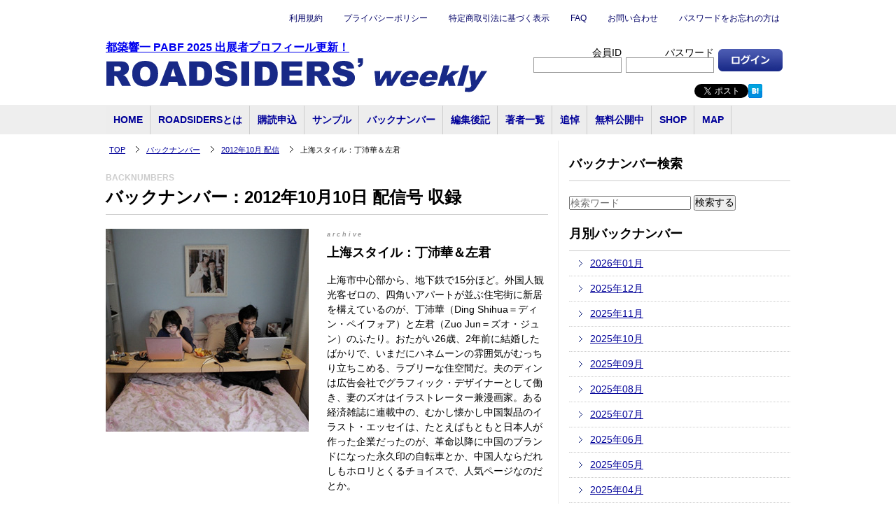

--- FILE ---
content_type: text/html; charset=UTF-8
request_url: https://roadsiders.com/backnumbers/article.php?a_id=131
body_size: 47189
content:
<!DOCTYPE HTML>
<html xmlns="http://www.w3.org/1999/xhtml" xml:lang="ja" lang="ja" dir="ltr" xmlns:og="http://ogp.me/ns#" xmlns:fb="http://www.facebook.com/2008/fbml">

<head>

<meta http-equiv="Content-Type" content="text/html; charset=UTF-8">
<meta name="viewport" content="width=device-width, initial-scale=1.0, maximum-scale=1, user-scalable=0" />
<meta name="format-detection" content="telephone=no">

<!-- OGP -->
<meta property="og:title" content="上海スタイル：丁沛華＆左君 | ROADSIDERS'weekly" /> 
<meta property="og:type" content="website" /> 
<meta property="og:url" content="https://roadsiders.com/backnumbers/article.php?a_id=131" /> 
<meta property="og:image" content="https://roadsiders.com/backnumbers/images/ogp131.jpg" /> 
<meta property="og:site_name" content="ROADSIDERS'weekly" id="siteName" /> 
<meta property="og:description" content="上海市中心部から、地下鉄で15分ほど。外国人観光客ゼロの、四角いアパートが並ぶ住宅街に新居を構えているのが、丁沛華（Ding
Shihua＝ディン・ペイフォア）と左君（Zuo
Jun＝ズオ・ジュン）のふたり。おたがい26歳、2年前に結婚したばかりで、いまだにハネムーンの雰囲気がむっちり立ちこめる、ラブリーな住空間だ。夫のディンは広告会社でグラフィック・デザイナーとして働き、妻のズオはイラストレーター兼漫画家。ある経済雑誌に連載中の、むかし懐かし中国製品のイラスト・エッセイは、たとえばもともと日本人が作った企業だったのが、革命以降に中国のブランドになった永久印の自転車とか、中国人ならだれしもホロリとくるチョイスで、人気ページなのだとか。" /> 
<meta property="og:locale" content="ja_JP" />
<meta property="fb:app_id" content="315780985113688" />
<meta name="twitter:card" content="summary_large_image" />
<meta name="twitter:site" content="@kengai_editor">
<!-- /OGP -->

<meta name="keywords" content="" />
<meta name="discription" content="" />

<title>上海スタイル：丁沛華＆左君 | バックナンバー | ROADSIDERS' Weekly</title>

<link href="/favicon.ico" rel="shortcut icon" type="image/x-icon"/>



<!-- CSS -->
<link rel="stylesheet" href="/common/css/html5reset-1.6.1.css" />
<link href="/common/css/base.css" rel="stylesheet" type="text/css" /> 
<link href="./css/backnumbers.css" rel="stylesheet" type="text/css" />
<!-- /CSS -->

<!-- JS -->
<script type="text/javascript" src="/common/js/lib/jquery-1.6.2.min.js"></script>
<script type="text/javascript" src="/common/js/lib/jquery.easing.1.3.js"></script>
<script type="text/javascript" src="/common/js/lib/jquery.lazyload.min.js"></script>

<script type="text/javascript" src="/common/js/main.js"></script>

<!-- /JS -->

</head>

<body>
<div id="fb-root"></div>
<script>(function(d, s, id) {
  var js, fjs = d.getElementsByTagName(s)[0];
  if (d.getElementById(id)) return;
  js = d.createElement(s); js.id = id;
  js.src = "//connect.facebook.net/ja_JP/all.js#xfbml=1&appId=315780985113688";
  fjs.parentNode.insertBefore(js, fjs);
}(document, 'script', 'facebook-jssdk'));</script>

<div id="container">
<div id="headerWrapper">


<div id="header">
<h1><a href="https://roadsiders.com/pabf/2025/" target="_blank">都築響一 PABF 2025 出展者プロフィール更新！</a><br/>
<!--h1>都築響一がお送りする有料メールマガジン　毎週水曜日発行！<br/-->
<a href="/"><img src="/common/images/logo.gif" alt="" /></a></h1>


<div id="util">

<ul><li><a href="/terms/">利用規約</a></li>
<li><a href="/policy/">プライバシーポリシー</a></li>
<li><a href="/rule/">特定商取引法に基づく表示</a></li>

<li><a href="/faq/">FAQ</a></li>
<li><a href="/contact/">お問い合わせ</a></li>
<li><a href="/reminder/">パスワードをお忘れの方は</a></li>
</ul>

</div>

<div id="login">
<form action="./index.php" method="post">
	<input type="hidden" value="login" name="logcmd" />
	
	<table id="loginForm" border="0" cellpadding="0" cellspacing="0">
	<tr>
	
	<td valign="bottom">会員ID<br/><input type="input" value="" name="account" /></td>
	
	
	<td valign="bottom">パスワード<br/><input type="password" value="" name="pass" /></td>
	
	<td valign="bottom" id="btLogin">
	<input type="hidden" value="/backnumbers/article.php?a_id=131" name="current_url" />
		<input type="hidden" value="login" name="logcmd" />
		<input type="image" src="/common/images/btLogin.jpg" value="ログイン" id="loginButton" />
	</td>
	</tr>
	</table>
	
</form>

<!-- /#loginBox -->
</div>


<div id="social">

<div id="twitter">
<a href="https://twitter.com/share" class="twitter-share-button" data-via="KyoichiT" data-lang="ja" data-hashtags="ROADSIDERS">ツイート</a>
<script>!function(d,s,id){var js,fjs=d.getElementsByTagName(s)[0];if(!d.getElementById(id)){js=d.createElement(s);js.id=id;js.src="//platform.twitter.com/widgets.js";fjs.parentNode.insertBefore(js,fjs);}}(document,"script","twitter-wjs");</script>
</div>

<div id="facebook">
<div class="fb-like" data-href="http://roadsiders.com/" data-send="false" data-layout="button_count" data-width="120" data-show-faces="false"></div>
</div>

<div id="google">

<g:plusone size="medium" annotation="none" href="http://roadsiders.com"></g:plusone>

<script type="text/javascript">
  window.___gcfg = {lang: 'ja'};

  (function() {
    var po = document.createElement('script'); po.type = 'text/javascript'; po.async = true;
    po.src = 'https://apis.google.com/js/plusone.js';
    var s = document.getElementsByTagName('script')[0]; s.parentNode.insertBefore(po, s);
  })();
</script>
</div>




<div id="hatena">
<a href="//b.hatena.ne.jp/entry/http://roadsiders.com" class="hatena-bookmark-button" data-hatena-bookmark-title="ROADSIDERS' weekly" data-hatena-bookmark-layout="simple" title="このエントリーをはてなブックマークに追加"><img src="//b.st-hatena.com/images/entry-button/button-only.gif" alt="このエントリーをはてなブックマークに追加" width="20" height="20" style="border: none;" /></a><script type="text/javascript" src="http://b.st-hatena.com/js/bookmark_button.js" charset="utf-8" async="async"></script>
</div>

</div>


</div>

</div><div id="navWrapper">
<div id="nav">
<ul><!--
--><li id="nav1"><a href="/">HOME</a></li><!--
--><li id="nav2"><a href="/about/">ROADSIDERSとは</a></li><!--
--><li id="nav4"><a href="/subscribe"/>購読申込</a></li><!--
--><li id="nav5"><a href="/sample"/>サンプル</a></li><!--
--><li id="nav6"><a href="/backnumbers/"/>バックナンバー</a></li><!--
--><li id="nav6"><a href="/afterhours/"/>編集後記</a></li><!--
--><li id="nav6"><a href="/author/"/>著者一覧</a></li><!--
--><li id="nav7"><a href="/special/"/>追悼</a></li><!--
--><li id="nav7"><a href="/free/"/>無料公開中</a></li><!--
--><!--li id="nav7"><a href="https://calendar.google.com/calendar/embed?src=roadsidersweekly%40gmail.com&ctz=Asia%2FTokyo" target="_blank"/>イベント</a></li--><!--

--><li id="nav8"><a href="/shop/"/>SHOP</a></li><!--
--><li id="nav8"><a href="https://www.google.com/maps/d/viewer?mid=1lK9cqLE5n14-GVULZKDdkqnZhiM&hl=ja" target="_blank"/>MAP</a></li><!--
--></ul>
</div>
<!-- /#nav --> </div>
<div id="mainWrapper">
<div id="main">

<div id="contents">

<div class="pankuzu">
<ul>
<li><a href="/">TOP</a></li>
<li><a href="/backnumbers">バックナンバー</a></li>
<li><a href="/backnumbers/?mode=month&id=201210">2012年10月 配信</a></li>
<li>上海スタイル：丁沛華＆左君</li>
</ul>
</div>

<div class="section">

<h2 class="sub"><span>BACKNUMBERS</span><br/>バックナンバー：2012年10月10日 配信号 収録</h2>
<div class="article">

<div class="item">
<div class="twoColumn">

<div class="images2">
<p class="imageHolder">
<img src="./images/og131.jpg" alt="上海スタイル：丁沛華＆左君" />
</p>
</div>
<!-- / .images -->

<div class="texts">

<h3>archive</h3>
<h4>上海スタイル：丁沛華＆左君</h4>
<p>上海市中心部から、地下鉄で15分ほど。外国人観光客ゼロの、四角いアパートが並ぶ住宅街に新居を構えているのが、丁沛華（Ding
Shihua＝ディン・ペイフォア）と左君（Zuo
Jun＝ズオ・ジュン）のふたり。おたがい26歳、2年前に結婚したばかりで、いまだにハネムーンの雰囲気がむっちり立ちこめる、ラブリーな住空間だ。夫のディンは広告会社でグラフィック・デザイナーとして働き、妻のズオはイラストレーター兼漫画家。ある経済雑誌に連載中の、むかし懐かし中国製品のイラスト・エッセイは、たとえばもともと日本人が作った企業だったのが、革命以降に中国のブランドになった永久印の自転車とか、中国人ならだれしもホロリとくるチョイスで、人気ページなのだとか。</p>


</div>
<!-- / .texts -->
</div>
<!-- / .twoColumn -->
</div>
	<div class="notLogin">
	<p class="bt">この記事は、ログインすることでご覧いただけます。<br/>
	<a href="/subscribe/">ご購読の手続き・会員登録はこちら</a></p>
	</div>
<div class="fb-comments" data-href="http://roadsiders.com/backnumbers/article.php?a_id=131" data-num-posts="5" data-width="642"></div>

</div>
<!-- / .article -->

</div>
<!-- / .section -->

<div class="section">
<h2 class="sub"><span>RELATIONAL ARTICLES</span><br/>
関連記事</h2>
<div class="backNumberList clearfix"><div class="item">
<div class="thumb">
<img src="/backnumbers/images/og12.jpg" width="120" alt=""/>
</div>	

<div class="text">
<h4 style="line-height: 1.3em;padding-bottom:10px;"><a href="/backnumbers/article.php?a_id=12">ギルバート＆ジョージからメイプルソープまで、おもしろうてやがて哀しき・・・ </a></h4>
<p>いま東京・池袋のセゾン美術館ではギルバート＆ジョージの大回顧展が開催中である。デビュー以来、彼らが一貫して掲げてきたモットーを引いて『ART
for ALL 1971-1996』と題されたこの展覧会…</p>
</div>
</div>
<div class="item">
<div class="thumb">
<img src="/backnumbers/images/og124.jpg" width="120" alt=""/>
</div>	

<div class="text">
<h4 style="line-height: 1.3em;padding-bottom:10px;"><a href="/backnumbers/article.php?a_id=124">渋谷のスカンジナビアン・ナイト  </a></h4>
<p>昼間もひどいけど、夜ともなればさらに騒々しい若者に占拠され、オトナにはなかなか近寄りがたい最近の渋谷界隈。駅から青山方向に宮益坂をあがったすぐ裏手に、古びたスナック・ビルが隠れていることを知るひとは少…</p>
</div>
</div>
<div class="item">
<div class="thumb">
<img src="/backnumbers/images/og157.jpg" width="120" alt=""/>
</div>	

<div class="text">
<h4 style="line-height: 1.3em;padding-bottom:10px;"><a href="/backnumbers/article.php?a_id=157">失われたドキュメンタリー </a></h4>
<p>気持ちよくなる音楽はたくさんあるけれど、深く考え込ませてくれる音にはなかなか出会わない。最近復刻された『ドキュメント日本の放浪芸』という、全４箱ＣＤ22枚組の「音のドキュメンタリー」が、いま目の前にあ…</p>
</div>
</div>
<div class="item">
<div class="thumb">
<img src="/backnumbers/images/og117.jpg" width="120" alt=""/>
</div>	

<div class="text">
<h4 style="line-height: 1.3em;padding-bottom:10px;"><a href="/backnumbers/article.php?a_id=117">平田一式飾：山陰のアルチンボルドたち </a></h4>
<p>島根県平田市・・・ああ、あそこねとうなずく人は少ないだろう。出雲大社からクルマで30分ほど。シジミで有名な宍道湖そばにある小さな町である。毎年７月19日から３日間、平田天満宮の祭礼にあわせて、市内の数…</p>
</div>
</div>
<div class="item">
<div class="thumb">
<img src="/backnumbers/images/og102.jpg" width="120" alt=""/>
</div>	

<div class="text">
<h4 style="line-height: 1.3em;padding-bottom:10px;"><a href="/backnumbers/article.php?a_id=102">國華という奇跡 </a></h4>
<p>現代美術がどれだけわかりにくいか、どこまで低俗に、グロテスクに堕ちられるかを競うゲームのようになりつつあるいっぽうで、いま古典美術に新鮮な関心を向ける人が増えている。記録的な成功を収めた若冲大回顧展で…</p>
</div>
</div>
</div>
</div>
<div class="pankuzu">
<ul>
<li><a href="/">TOP</a></li>
<li><a href="/backnumbers">バックナンバー</a></li>
<li><a href="/backnumbers/?mode=month&id=201210">2012年10月 配信</a></li>
<li>上海スタイル：丁沛華＆左君</li>
</ul>
</div>


</div>
<!-- / #contents -->
<div id="side">
<div class="search_box section">
<h2>バックナンバー検索</h2>
	<form method="post" action="/backnumbers/search.php">
	<input type="text" name="search" placeholder="検索ワード">
	<input type="submit" value="検索する">
	</form>
</div><div class="section">
<h2>月別バックナンバー</h2>
<ul class="archives">
<li><a href="/backnumbers/?mode=month&id=202601">2026年01月</a></li>
<li><a href="/backnumbers/?mode=month&id=202512">2025年12月</a></li>
<li><a href="/backnumbers/?mode=month&id=202511">2025年11月</a></li>
<li><a href="/backnumbers/?mode=month&id=202510">2025年10月</a></li>
<li><a href="/backnumbers/?mode=month&id=202509">2025年09月</a></li>
<li><a href="/backnumbers/?mode=month&id=202508">2025年08月</a></li>
<li><a href="/backnumbers/?mode=month&id=202507">2025年07月</a></li>
<li><a href="/backnumbers/?mode=month&id=202506">2025年06月</a></li>
<li><a href="/backnumbers/?mode=month&id=202505">2025年05月</a></li>
<li><a href="/backnumbers/?mode=month&id=202504">2025年04月</a></li>
<li><a href="/backnumbers/?mode=month&id=202503">2025年03月</a></li>
<li><a href="/backnumbers/?mode=month&id=202502">2025年02月</a></li>
<li><a href="/backnumbers/?mode=month&id=202501">2025年01月</a></li>
<li><a href="/backnumbers/?mode=month&id=202412">2024年12月</a></li>
<li><a href="/backnumbers/?mode=month&id=202411">2024年11月</a></li>
<li><a href="/backnumbers/?mode=month&id=202410">2024年10月</a></li>
<li><a href="/backnumbers/?mode=month&id=202409">2024年09月</a></li>
<li><a href="/backnumbers/?mode=month&id=202408">2024年08月</a></li>
<li><a href="/backnumbers/?mode=month&id=202407">2024年07月</a></li>
<li><a href="/backnumbers/?mode=month&id=202406">2024年06月</a></li>
<li><a href="/backnumbers/?mode=month&id=202405">2024年05月</a></li>
<li><a href="/backnumbers/?mode=month&id=202404">2024年04月</a></li>
<li><a href="/backnumbers/?mode=month&id=202403">2024年03月</a></li>
<li><a href="/backnumbers/?mode=month&id=202402">2024年02月</a></li>
<li><a href="/backnumbers/?mode=month&id=202401">2024年01月</a></li>
<li><a href="/backnumbers/?mode=month&id=202312">2023年12月</a></li>
<li><a href="/backnumbers/?mode=month&id=202311">2023年11月</a></li>
<li><a href="/backnumbers/?mode=month&id=202310">2023年10月</a></li>
<li><a href="/backnumbers/?mode=month&id=202309">2023年09月</a></li>
<li><a href="/backnumbers/?mode=month&id=202308">2023年08月</a></li>
<li><a href="/backnumbers/?mode=month&id=202307">2023年07月</a></li>
<li><a href="/backnumbers/?mode=month&id=202306">2023年06月</a></li>
<li><a href="/backnumbers/?mode=month&id=202305">2023年05月</a></li>
<li><a href="/backnumbers/?mode=month&id=202304">2023年04月</a></li>
<li><a href="/backnumbers/?mode=month&id=202303">2023年03月</a></li>
<li><a href="/backnumbers/?mode=month&id=202302">2023年02月</a></li>
<li><a href="/backnumbers/?mode=month&id=202301">2023年01月</a></li>
<li><a href="/backnumbers/?mode=month&id=202212">2022年12月</a></li>
<li><a href="/backnumbers/?mode=month&id=202211">2022年11月</a></li>
<li><a href="/backnumbers/?mode=month&id=202210">2022年10月</a></li>
<li><a href="/backnumbers/?mode=month&id=202209">2022年09月</a></li>
<li><a href="/backnumbers/?mode=month&id=202208">2022年08月</a></li>
<li><a href="/backnumbers/?mode=month&id=202207">2022年07月</a></li>
<li><a href="/backnumbers/?mode=month&id=202206">2022年06月</a></li>
<li><a href="/backnumbers/?mode=month&id=202205">2022年05月</a></li>
<li><a href="/backnumbers/?mode=month&id=202204">2022年04月</a></li>
<li><a href="/backnumbers/?mode=month&id=202203">2022年03月</a></li>
<li><a href="/backnumbers/?mode=month&id=202202">2022年02月</a></li>
<li><a href="/backnumbers/?mode=month&id=202201">2022年01月</a></li>
<li><a href="/backnumbers/?mode=month&id=202112">2021年12月</a></li>
<li><a href="/backnumbers/?mode=month&id=202111">2021年11月</a></li>
<li><a href="/backnumbers/?mode=month&id=202110">2021年10月</a></li>
<li><a href="/backnumbers/?mode=month&id=202109">2021年09月</a></li>
<li><a href="/backnumbers/?mode=month&id=202108">2021年08月</a></li>
<li><a href="/backnumbers/?mode=month&id=202107">2021年07月</a></li>
<li><a href="/backnumbers/?mode=month&id=202106">2021年06月</a></li>
<li><a href="/backnumbers/?mode=month&id=202105">2021年05月</a></li>
<li><a href="/backnumbers/?mode=month&id=202104">2021年04月</a></li>
<li><a href="/backnumbers/?mode=month&id=202103">2021年03月</a></li>
<li><a href="/backnumbers/?mode=month&id=202102">2021年02月</a></li>
<li><a href="/backnumbers/?mode=month&id=202101">2021年01月</a></li>
<li><a href="/backnumbers/?mode=month&id=202012">2020年12月</a></li>
<li><a href="/backnumbers/?mode=month&id=202011">2020年11月</a></li>
<li><a href="/backnumbers/?mode=month&id=202010">2020年10月</a></li>
<li><a href="/backnumbers/?mode=month&id=202009">2020年09月</a></li>
<li><a href="/backnumbers/?mode=month&id=202008">2020年08月</a></li>
<li><a href="/backnumbers/?mode=month&id=202007">2020年07月</a></li>
<li><a href="/backnumbers/?mode=month&id=202006">2020年06月</a></li>
<li><a href="/backnumbers/?mode=month&id=202005">2020年05月</a></li>
<li><a href="/backnumbers/?mode=month&id=202004">2020年04月</a></li>
<li><a href="/backnumbers/?mode=month&id=202003">2020年03月</a></li>
<li><a href="/backnumbers/?mode=month&id=202002">2020年02月</a></li>
<li><a href="/backnumbers/?mode=month&id=202001">2020年01月</a></li>
<li><a href="/backnumbers/?mode=month&id=201912">2019年12月</a></li>
<li><a href="/backnumbers/?mode=month&id=201911">2019年11月</a></li>
<li><a href="/backnumbers/?mode=month&id=201910">2019年10月</a></li>
<li><a href="/backnumbers/?mode=month&id=201909">2019年09月</a></li>
<li><a href="/backnumbers/?mode=month&id=201908">2019年08月</a></li>
<li><a href="/backnumbers/?mode=month&id=201907">2019年07月</a></li>
<li><a href="/backnumbers/?mode=month&id=201906">2019年06月</a></li>
<li><a href="/backnumbers/?mode=month&id=201905">2019年05月</a></li>
<li><a href="/backnumbers/?mode=month&id=201904">2019年04月</a></li>
<li><a href="/backnumbers/?mode=month&id=201903">2019年03月</a></li>
<li><a href="/backnumbers/?mode=month&id=201902">2019年02月</a></li>
<li><a href="/backnumbers/?mode=month&id=201901">2019年01月</a></li>
<li><a href="/backnumbers/?mode=month&id=201812">2018年12月</a></li>
<li><a href="/backnumbers/?mode=month&id=201811">2018年11月</a></li>
<li><a href="/backnumbers/?mode=month&id=201810">2018年10月</a></li>
<li><a href="/backnumbers/?mode=month&id=201809">2018年09月</a></li>
<li><a href="/backnumbers/?mode=month&id=201808">2018年08月</a></li>
<li><a href="/backnumbers/?mode=month&id=201807">2018年07月</a></li>
<li><a href="/backnumbers/?mode=month&id=201806">2018年06月</a></li>
<li><a href="/backnumbers/?mode=month&id=201805">2018年05月</a></li>
<li><a href="/backnumbers/?mode=month&id=201804">2018年04月</a></li>
<li><a href="/backnumbers/?mode=month&id=201803">2018年03月</a></li>
<li><a href="/backnumbers/?mode=month&id=201802">2018年02月</a></li>
<li><a href="/backnumbers/?mode=month&id=201801">2018年01月</a></li>
<li><a href="/backnumbers/?mode=month&id=201712">2017年12月</a></li>
<li><a href="/backnumbers/?mode=month&id=201711">2017年11月</a></li>
<li><a href="/backnumbers/?mode=month&id=201710">2017年10月</a></li>
<li><a href="/backnumbers/?mode=month&id=201709">2017年09月</a></li>
<li><a href="/backnumbers/?mode=month&id=201708">2017年08月</a></li>
<li><a href="/backnumbers/?mode=month&id=201707">2017年07月</a></li>
<li><a href="/backnumbers/?mode=month&id=201706">2017年06月</a></li>
<li><a href="/backnumbers/?mode=month&id=201705">2017年05月</a></li>
<li><a href="/backnumbers/?mode=month&id=201704">2017年04月</a></li>
<li><a href="/backnumbers/?mode=month&id=201703">2017年03月</a></li>
<li><a href="/backnumbers/?mode=month&id=201702">2017年02月</a></li>
<li><a href="/backnumbers/?mode=month&id=201701">2017年01月</a></li>
<li><a href="/backnumbers/?mode=month&id=201612">2016年12月</a></li>
<li><a href="/backnumbers/?mode=month&id=201611">2016年11月</a></li>
<li><a href="/backnumbers/?mode=month&id=201610">2016年10月</a></li>
<li><a href="/backnumbers/?mode=month&id=201609">2016年09月</a></li>
<li><a href="/backnumbers/?mode=month&id=201608">2016年08月</a></li>
<li><a href="/backnumbers/?mode=month&id=201607">2016年07月</a></li>
<li><a href="/backnumbers/?mode=month&id=201606">2016年06月</a></li>
<li><a href="/backnumbers/?mode=month&id=201605">2016年05月</a></li>
<li><a href="/backnumbers/?mode=month&id=201604">2016年04月</a></li>
<li><a href="/backnumbers/?mode=month&id=201603">2016年03月</a></li>
<li><a href="/backnumbers/?mode=month&id=201602">2016年02月</a></li>
<li><a href="/backnumbers/?mode=month&id=201601">2016年01月</a></li>
<li><a href="/backnumbers/?mode=month&id=201512">2015年12月</a></li>
<li><a href="/backnumbers/?mode=month&id=201511">2015年11月</a></li>
<li><a href="/backnumbers/?mode=month&id=201510">2015年10月</a></li>
<li><a href="/backnumbers/?mode=month&id=201509">2015年09月</a></li>
<li><a href="/backnumbers/?mode=month&id=201508">2015年08月</a></li>
<li><a href="/backnumbers/?mode=month&id=201507">2015年07月</a></li>
<li><a href="/backnumbers/?mode=month&id=201506">2015年06月</a></li>
<li><a href="/backnumbers/?mode=month&id=201505">2015年05月</a></li>
<li><a href="/backnumbers/?mode=month&id=201504">2015年04月</a></li>
<li><a href="/backnumbers/?mode=month&id=201503">2015年03月</a></li>
<li><a href="/backnumbers/?mode=month&id=201502">2015年02月</a></li>
<li><a href="/backnumbers/?mode=month&id=201501">2015年01月</a></li>
<li><a href="/backnumbers/?mode=month&id=201412">2014年12月</a></li>
<li><a href="/backnumbers/?mode=month&id=201411">2014年11月</a></li>
<li><a href="/backnumbers/?mode=month&id=201410">2014年10月</a></li>
<li><a href="/backnumbers/?mode=month&id=201409">2014年09月</a></li>
<li><a href="/backnumbers/?mode=month&id=201408">2014年08月</a></li>
<li><a href="/backnumbers/?mode=month&id=201407">2014年07月</a></li>
<li><a href="/backnumbers/?mode=month&id=201406">2014年06月</a></li>
<li><a href="/backnumbers/?mode=month&id=201405">2014年05月</a></li>
<li><a href="/backnumbers/?mode=month&id=201404">2014年04月</a></li>
<li><a href="/backnumbers/?mode=month&id=201403">2014年03月</a></li>
<li><a href="/backnumbers/?mode=month&id=201402">2014年02月</a></li>
<li><a href="/backnumbers/?mode=month&id=201401">2014年01月</a></li>
<li><a href="/backnumbers/?mode=month&id=201312">2013年12月</a></li>
<li><a href="/backnumbers/?mode=month&id=201311">2013年11月</a></li>
<li><a href="/backnumbers/?mode=month&id=201310">2013年10月</a></li>
<li><a href="/backnumbers/?mode=month&id=201309">2013年09月</a></li>
<li><a href="/backnumbers/?mode=month&id=201308">2013年08月</a></li>
<li><a href="/backnumbers/?mode=month&id=201307">2013年07月</a></li>
<li><a href="/backnumbers/?mode=month&id=201306">2013年06月</a></li>
<li><a href="/backnumbers/?mode=month&id=201305">2013年05月</a></li>
<li><a href="/backnumbers/?mode=month&id=201304">2013年04月</a></li>
<li><a href="/backnumbers/?mode=month&id=201303">2013年03月</a></li>
<li><a href="/backnumbers/?mode=month&id=201302">2013年02月</a></li>
<li><a href="/backnumbers/?mode=month&id=201301">2013年01月</a></li>
<li><a href="/backnumbers/?mode=month&id=201212">2012年12月</a></li>
<li><a href="/backnumbers/?mode=month&id=201211">2012年11月</a></li>
<li><a href="/backnumbers/?mode=month&id=201210">2012年10月</a></li>
<li><a href="/backnumbers/?mode=month&id=201209">2012年09月</a></li>
<li><a href="/backnumbers/?mode=month&id=201208">2012年08月</a></li>
<li><a href="/backnumbers/?mode=month&id=201207">2012年07月</a></li>
<li><a href="/backnumbers/?mode=month&id=201206">2012年06月</a></li>
<li><a href="/backnumbers/?mode=month&id=201205">2012年05月</a></li>
<li><a href="/backnumbers/?mode=month&id=201204">2012年04月</a></li>
<li><a href="/backnumbers/?mode=month&id=201203">2012年03月</a></li>
<li><a href="/backnumbers/?mode=month&id=201202">2012年02月</a></li>
<li><a href="/backnumbers/?mode=month&id=201201">2012年01月</a></li>
</ul></div>

<div class="section">
<h2>カテゴリ別バックナンバー</h2>
<ul class="archives">
<li><a href="/backnumbers/?mode=category&id=1">art (691)</a></li>
<li><a href="/backnumbers/?mode=category&id=2">design (223)</a></li>
<li><a href="/backnumbers/?mode=category&id=3">music (198)</a></li>
<li><a href="/backnumbers/?mode=category&id=4">fashion (135)</a></li>
<li><a href="/backnumbers/?mode=category&id=5">travel (800)</a></li>
<li><a href="/backnumbers/?mode=category&id=6">lifestyle (319)</a></li>
<li><a href="/backnumbers/?mode=category&id=7">interview (11)</a></li>
<li><a href="/backnumbers/?mode=category&id=8">photography (467)</a></li>
<li><a href="/backnumbers/?mode=category&id=9">review (1)</a></li>
<li><a href="/backnumbers/?mode=category&id=10">archive (51)</a></li>
<li><a href="/backnumbers/?mode=category&id=11">book (103)</a></li>
<li><a href="/backnumbers/?mode=category&id=12">food & drink (157)</a></li>
<li><a href="/backnumbers/?mode=category&id=13">music & DVD review (1)</a></li>
<li><a href="/backnumbers/?mode=category&id=14">performance (1)</a></li>
<li><a href="/backnumbers/?mode=category&id=15">movie (103)</a></li>
</ul></div>


<div class="section">

<div id="howToSpam">
<p>
<a href="/faq/"><img src="/images/btRecieve.png" alt="" /></a>
</p>
</div>


<h2>FACEBOOK</h2>

<div class="fb-like-box" data-href="http://www.facebook.com/ROADSIDERS" data-width="315" data-height="325" data-show-faces="true" data-stream="false" data-header="true"></div>
<!-- / facebook -->

</div>
<!-- / .section -->


<div class="section">

<h2>TWITTER</h2>

<a class="twitter-timeline" data-height="500" href="https://twitter.com/kyoichi_tsuzuki">Tweets by KyoichiT</a> <script async src="//platform.twitter.com/widgets.js" charset="utf-8"></script>


</div>
<!-- / .section --><div class="section books">

<h2>BOOKS</h2>


<div class="item">
<h3><a href="https://roadsiders.com/amano/" target="_blank"><img src="/common/images/banar/book_amano.jpg" alt="" width="300"/></a></h3>
<h4 style="padding-top: 10px;">ROADSIDE LIBRARY<br/>天野裕氏 写真集『わたしたちがいたところ』<br/>（PDFフォーマット）</h4>

<p style="padding-top: 10px;">
ロードサイダーズではおなじみの写真家・天野裕氏による初の電子書籍。というか印刷版を含めて初めて一般に販売される作品集です。
</p>
<p style="padding-top: 10px;">
本書は、定価10万円（税込み11万円）というかなり高価な一冊です。そして『わたしたちがいたところ』は完成された書籍ではなく、開かれた電子書籍です。購入していただいたあと、いまも旅を続けながら写真を撮り続ける天野裕氏のもとに新作が貯まった時点で、それを「2024年度の追加作品集」のようなかたちで、ご指定のメールアドレスまで送らせていただきます。
</p>
<p style="padding-top: 10px;">
旅するごとに、だれかと出会いシャッターを押すごとに、読者のみなさんと一緒に拡がりつづける時間と空間の痕跡、残香、傷痕……そんなふうに『わたしたちがいたところ』とお付き合いいただけたらと願っています。
</p>
<p style="padding-top: 10px;">
<a href="https://roadsiders.com/amano/" target="_blank">特設販売サイトへ</a>
</p>

<p>
<br/>
</p>
</div>



<div class="item">
<h3><a href="http://www.roadsiders.com/shop/RL006.php" target="_blank"><img src="/common/images/banar/book_rl006.jpg" alt="" width="300"/></a></h3>
<h4 style="padding-top: 10px;">ROADSIDE LIBRARY vol.006<br/>BED SIDE MUSIC――めくるめくお色気レコジャケ宇宙（PDFフォーマット）</h4>

<p style="padding-top: 10px;">
稀代のレコード・コレクターでもある山口‘Gucci’佳宏氏が長年収集してきた、「お色気たっぷりのレコードジャケットに収められた和製インストルメンタル・ミュージック」という、キワモノ中のキワモノ・コレクション。
</p>
<p style="padding-top: 10px;">
1960年代から70年代初期にかけて各レコード会社から無数にリリースされ、いつのまにか跡形もなく消えてしまった、「夜のムードを高める」ためのインスト・レコードという音楽ジャンルがあった。アルバム、シングル盤あわせて855枚！　その表ジャケットはもちろん、裏ジャケ、表裏見開き（けっこうダブルジャケット仕様が多かった）、さらには歌詞・解説カードにオマケポスターまで、とにかくあるものすべてを撮影。画像数2660カットという、印刷本ではぜったいに不可能なコンプリート・アーカイブです！
</p>
<p style="padding-top: 10px;">
<a href="http://www.roadsiders.com/shop/RL006.php" target="_blank">SHOPコーナーへ</a>
</p>

<p>
<br/>
</p>
</div>


<div class="item">
<h3><a href="http://www.roadsiders.com/shop/RL005.php" target="_blank"><img src="/common/images/banar/book_rl005.jpg" alt="" width="300"/></a></h3>
<h4 style="padding-top: 10px;">ROADSIDE LIBRARY vol.005<br/>渋谷残酷劇場（PDFフォーマット）</h4>

<p style="padding-top: 10px;">
プロのアーティストではなく、シロウトの手になる、だからこそ純粋な思いがこめられた血みどろの彫刻群。
</p>
<p style="padding-top: 10px;">
これまでのロードサイド・ライブラリーと同じくPDF形式で全289ページ（833MB）。展覧会ではコラージュした壁画として展示した、もとの写真280点以上を高解像度で収録。もちろんコピープロテクトなし！　そして同じく会場で常時上映中の日本、台湾、タイの動画３本も完全収録しています。DVD-R版については、最近ではもはや家にDVDスロットつきのパソコンがない！というかたもいらっしゃると思うので、パッケージ内には全内容をダウンロードできるQRコードも入れてます。
</p>
<p style="padding-top: 10px;">
<a href="http://www.roadsiders.com/shop/RL005.php" target="_blank">SHOPコーナーへ</a>
</p>

<p>
<br/>
</p>
</div>


<div class="item">
<h3><a href="http://www.roadsiders.com/shop/RL004.php" target="_blank"><img src="/common/images/banar/book_rl004.jpg" alt="" width="300"/></a></h3>
<h4 style="padding-top: 10px;">ROADSIDE LIBRARY vol.004<br/>TOKYO STYLE（PDFフォーマット）</h4>

<p style="padding-top: 10px;">
書籍版では掲載できなかった別カットもほとんどすべて収録してあるので、これは我が家のフィルム収納箱そのものと言ってもいい
</p>
<p style="padding-top: 10px;">
電子書籍版『TOKYO STYLE』の最大の特徴は「拡大」にある。キーボードで、あるいは指先でズームアップしてもらえれば、机の上のカセットテープの曲目リストや、本棚に詰め込まれた本の題名もかなりの確度で読み取ることができる。他人の生活を覗き見する楽しみが『TOKYO STYLE』の本質だとすれば、電書版の「拡大」とはその密やかな楽しみを倍加させる「覗き込み」の快感なのだ――どんなに高価で精巧な印刷でも、本のかたちではけっして得ることのできない。
</p>
<p style="padding-top: 10px;">
<a href="http://www.roadsiders.com/shop/RL004.php" target="_blank">SHOPコーナーへ</a>
</p>

<p>
<br/>
</p>
</div>


<div class="item">
<h3><a href="http://www.roadsiders.com/shop/RL003.php" target="_blank"><img src="/common/images/banar/book_rl003.gif" alt="" width="233"/></a></h3>
<h4 style="padding-top: 10px;">ROADSIDE LIBRARY vol.003<br/>おんなのアルバム キャバレー・ベラミの踊り子たち（PDFフォーマット）</h4>

<p style="padding-top: 10px;">
伝説のグランドキャバレー・ベラミ・・・そのステージを飾った踊り子、芸人たちの写真コレクション・アルバムがついに完成！
</p>
<p style="padding-top: 10px;">
かつて日本一の石炭積み出し港だった北九州市若松で、華やかな夜を演出したグランドキャバレー・ベラミ。元従業員寮から発掘された営業用写真、およそ1400枚をすべて高解像度スキャンして掲載しました。データサイズ・約2ギガバイト！　メガ・ボリュームのダウンロード版／USB版デジタル写真集です。<br/>
ベラミ30年間の歴史をたどる調査資料も完全掲載。さらに写真と共に発掘された当時の８ミリ映像が、動画ファイルとしてご覧いただけます。昭和のキャバレー世界をビジュアルで体感できる、これ以上の画像資料はどこにもないはず！　マンボ、ジャズ、ボサノバ、サイケデリック・ロック・・・お好きな音楽をBGMに流しながら、たっぷりお楽しみください。
</p>
<p style="padding-top: 10px;">
<a href="http://www.roadsiders.com/shop/RL003.php" target="_blank">SHOPコーナーへ</a>
</p>

<p>
<br/>
</p>
</div>


<div class="item">
<h3><a href="http://www.roadsiders.com/shop/RL002.php" target="_blank"><img src="/common/images/banar/book_rl002.jpg" alt="" width="233"/></a></h3>
<h4 style="padding-top: 10px;">ROADSIDE LIBRARY vol.002<br/>LOVE HOTEL（PDFフォーマット）</h4>

<p style="padding-top: 10px;">
――ラブホの夢は夜ひらく
</p>
<p style="padding-top: 10px;">
新風営法などでいま絶滅の危機に瀕しつつある、遊びごころあふれるラブホテルのインテリアを探し歩き、関東・関西エリア全28軒で撮影した73室！ これは「エロの昭和スタイル」だ。もはや存在しないホテル、部屋も数多く収められた貴重なデザイン遺産資料。『秘宝館』と同じく、書籍版よりも大幅にカット数を増やし、オリジナルのフィルム版をデジタル・リマスターした高解像度データで、ディテールの拡大もお楽しみください。<br/>
円形ベッド、鏡張りの壁や天井、虹色のシャギー・カーペット・・・日本人の血と吐息を桃色に染めあげる、禁断のインテリアデザイン・エレメントのほとんどすべてが、ここにある！
</p>
<p style="padding-top: 10px;">
<a href="http://www.roadsiders.com/shop/RL002.php" target="_blank">SHOPコーナーへ</a>
</p>

<p>
<br/>
</p>
</div>



<div class="item">
<h3><a href="http://www.roadsiders.com/shop/RL001.php" target="_blank"><img src="/common/images/banar/book_rl001.jpg" alt="" width="233"/></a></h3>
<h4 style="padding-top: 10px;">ROADSIDE LIBRARY vol.001<br/>秘宝館（PDFフォーマット）</h4>

<p style="padding-top: 10px;">
――秘宝よ永遠に
</p>
<p style="padding-top: 10px;">
1993年から2015年まで、20年間以上にわたって取材してきた秘宝館。北海道から九州嬉野まで11館の写真を網羅し、書籍版では未収録のカットを大幅に加えた全777ページ、オールカラーの巨大画像資料集。<br/>
すべてのカットが拡大に耐えられるよう、777ページページで全1.8ギガのメガ・サイズ電書！　通常の電子書籍よりもはるかに高解像度のデータで、気になるディテールもクローズアップ可能です。<br/>
1990年代の撮影はフィルムだったため、今回は掲載するすべてのカットをスキャンし直した「オリジナルからのデジタル・リマスター」。これより詳しい秘宝館の本は存在しません！
</p>
<p style="padding-top: 10px;">
<a href="http://www.roadsiders.com/shop/RL001.php" target="_blank">SHOPコーナーへ</a>
</p>

<p>
<br/>
</p>
</div>



<div class="item">
<h3><a href="http://amzn.asia/hsavXCS" target="_blank"><img src="/common/images/banar/book7.jpg" alt="" width="159"/></a></h3>
<h4>捨てられないTシャツ</h4>

<p>
70枚のTシャツと、70とおりの物語。<br/>
あなたにも〈捨てられないTシャツ〉ありませんか? あるある! と思い浮かんだあなたも、あるかなあと思ったあなたにも読んでほしい。読めば誰もが心に思い当たる「なんだか捨てられないTシャツ」を70枚集めました。そのTシャツと写真に持ち主のエピソードを添えた、今一番おシャレでイケてる(?)“Tシャツ・カタログ"であるとともに、Tシャツという現代の〈戦闘服〉をめぐる“ファッション・ノンフィクション"でもある最強の1冊。 70名それぞれのTシャツにまつわるエピソードは、時に爆笑あり、涙あり、ものすんごーい共感あり……読み出したら止まらない面白さです。
</p>
<p>
<a href="http://amzn.asia/hsavXCS" target="_blank">amazonジャパン</a>
</p>

<p>
<br/>
</p>
</div>


<div class="item">
<h3><a href="http://www.amazon.co.jp/%E5%9C%8F%E5%A4%96%E7%B7%A8%E9%9B%86%E8%80%85-%E9%83%BD%E7%AF%89-%E9%9F%BF%E4%B8%80/dp/4255008949" target="_blank"><img src="/common/images/banar/book6.jpg" alt="" width="159"/></a></h3>
<h4>圏外編集者</h4>

<p>
編集に「術」なんてない。<br/>
珍スポット、独居老人、地方発ヒップホップ、路傍の現代詩、カラオケスナック……。ほかのメディアとはまったく違う視点から、「なんだかわからないけど、気になってしょうがないもの」を追い続ける都築響一が、なぜ、どうやって取材し、本を作ってきたのか。人の忠告なんて聞かず、自分の好奇心だけで道なき道を歩んできた編集者の言葉。<br/>
多数決で負ける子たちが、「オトナ」になれないオトナたちが、周回遅れのトップランナーたちが、僕に本をつくらせる。<br/>
編集を入り口に、「新しいことをしたい」すべてのひとの心を撃つ一冊。
</p>
<p>
<a href="http://www.amazon.co.jp/%E5%9C%8F%E5%A4%96%E7%B7%A8%E9%9B%86%E8%80%85-%E9%83%BD%E7%AF%89-%E9%9F%BF%E4%B8%80/dp/4255008949" target="_blank">amazonジャパン</a>
</p>

<p>
<br/>
</p>
</div>



<div class="item">
<h3><a href="http://www.amazon.co.jp/dp/4860112571/ref=as_sl_pc_tf_lc?tag=roadsidediari-22&camp=1027&creative=7407&linkCode=as4&creativeASIN=4860112571&adid=06FP49QTPM40ZJX6M14G&&ref-refURL=http%3A%2F%2Frcm-fe.amazon-adsystem.com%2Fe%2Fcm%3Flt1%3D_blank%26bc1%3D000000%26IS2%3D1%26bg1%3DFFFFFF%26fc1%3D000000%26lc1%3D0000FF%26t%3Dtenpocreatiso-22%26o%3D9%26p%3D8%26l%3Das4%26m%3Damazon%26f%3Difr%26ref%3Dss_til%26asins%3D4860112571" target="_blank"><img src="/common/images/banar/book5.jpg" alt="" width="159"/></a></h3>
<h4>ROADSIDE BOOKS<br/>書評2006-2014</h4>

<p>
こころがかゆいときに読んでください<br/>
「書評2006-2014」というサブタイトルのとおり、これは僕にとって『だれも買わない本は、だれかが買わなきゃならないんだ』（2008年）に続く、２冊めの書評集。ほぼ80冊分の書評というか、リポートが収められていて、巻末にはこれまで出してきた自分の本の（編集を担当した作品集などは除く）、ごく短い解題もつけてみた。<br/>
このなかの１冊でも２冊でも、みなさんの「こころの奥のかゆみ」をスッとさせてくれたら本望である。
</p>
<p>
<a href="http://www.amazon.co.jp/dp/4860112571/ref=as_sl_pc_tf_lc?tag=roadsidediari-22&camp=1027&creative=7407&linkCode=as4&creativeASIN=4860112571&adid=06FP49QTPM40ZJX6M14G&&ref-refURL=http%3A%2F%2Frcm-fe.amazon-adsystem.com%2Fe%2Fcm%3Flt1%3D_blank%26bc1%3D000000%26IS2%3D1%26bg1%3DFFFFFF%26fc1%3D000000%26lc1%3D0000FF%26t%3Dtenpocreatiso-22%26o%3D9%26p%3D8%26l%3Das4%26m%3Damazon%26f%3Difr%26ref%3Dss_til%26asins%3D4860112571" target="_blank">amazonジャパン</a>
</p>

<p>
<br/>
</p>
</div>


<div class="item">
<h3><a href="http://www.amazon.co.jp/dp/448087870X?tag=roadsidediari-22&camp=1027&creative=7407&linkCode=as4&creativeASIN=448087870X&adid=1BDS001YT12GBXYN7BPC&&ref-refURL=http%3A%2F%2Frcm-fe.amazon-adsystem.com%2Fe%2Fcm%3Flt1%3D_blank%26bc1%3D000000%26IS2%3D1%26nou%3D1%26bg1%3DFFFFFF%26fc1%3D000000%26lc1%3D0000FF%26t%3Droadsidediari-22%26o%3D9%26p%3D8%26l%3Das4%26m%3Damazon%26f%3Difr%26ref%3Dss_til%26asins%3D448087870X" target="_blank"><img src="/common/images/banar/book4.jpg" alt="" width="159"/></a></h3>
<h4>独居老人スタイル</h4>

<p>
あえて独居老人でいること。それは老いていくこの国で生きのびるための、きわめて有効なスタイルかもしれない。16人の魅力的な独居老人たちを取材・紹介する。<br/>
たとえば20代の読者にとって、50年後の人生は想像しにくいかもしれないけれど、あるのかないのかわからない「老後」のために、いまやりたいことを我慢するほどバカらしいことはない――「年取った若者たち」から、そういうスピリットのカケラだけでも受け取ってもらえたら、なによりうれしい。
</p>
<p>
<a href="http://www.amazon.co.jp/dp/448087870X?tag=roadsidediari-22&camp=1027&creative=7407&linkCode=as4&creativeASIN=448087870X&adid=1BDS001YT12GBXYN7BPC&&ref-refURL=http%3A%2F%2Frcm-fe.amazon-adsystem.com%2Fe%2Fcm%3Flt1%3D_blank%26bc1%3D000000%26IS2%3D1%26nou%3D1%26bg1%3DFFFFFF%26fc1%3D000000%26lc1%3D0000FF%26t%3Droadsidediari-22%26o%3D9%26p%3D8%26l%3Das4%26m%3Damazon%26f%3Difr%26ref%3Dss_til%26asins%3D448087870X" target="_blank">amazonジャパン</a>
</p>

<p>
<br/>
</p>
</div>



<div class="item">
<h3><a href="http://www.amazon.co.jp/dp/4103014326/ref=as_li_ss_til?tag=roadsidediari-22&camp=1027&creative=7407&linkCode=as4&creativeASIN=4103014326&adid=0FN1JF2FVVV3ERJ7VJ47&&ref-refURL=http%3A%2F%2Frcm-jp.amazon.co.jp%2Fe%2Fcm%3Flt1%3D_blank%26bc1%3D000000%26IS2%3D1%26nou%3D1%26bg1%3DFFFFFF%26fc1%3D000000%26lc1%3D0000FF%26t%3Droadsidediari-22%26o%3D9%26p%3D8%26l%3Das4%26m%3Damazon%26f%3Difr%26ref%3Dss_til%26asins%3D4103014326" target="_blank"><img src="/common/images/banar/book3.jpg" alt="" width="159"/></a></h3>
<h4>ヒップホップの詩人たち</h4>

<p>
いちばん刺激的な音楽は路上に落ちている――。<br/>
咆哮する現代詩人の肖像。その音楽はストリートに生まれ、東京のメディアを遠く離れた場所から、先鋭的で豊かな世界を作り続けている。さあ出かけよう、日常を抜け出して、魂の叫びに耳を澄ませて――。パイオニアからアンダーグラウンド、気鋭の若手まで、ロングインタビュー&多数のリリックを収録。孤高の言葉を刻むラッパー15人のすべて。
</p>
<p>
<a href="http://www.amazon.co.jp/dp/4103014326/ref=as_li_ss_til?tag=roadsidediari-22&camp=1027&creative=7407&linkCode=as4&creativeASIN=4103014326&adid=0FN1JF2FVVV3ERJ7VJ47&&ref-refURL=http%3A%2F%2Frcm-jp.amazon.co.jp%2Fe%2Fcm%3Flt1%3D_blank%26bc1%3D000000%26IS2%3D1%26nou%3D1%26bg1%3DFFFFFF%26fc1%3D000000%26lc1%3D0000FF%26t%3Droadsidediari-22%26o%3D9%26p%3D8%26l%3Das4%26m%3Damazon%26f%3Difr%26ref%3Dss_til%26asins%3D4103014326" target="_blank">amazonジャパン</a>
</p>

<p>
<br/>
</p>
</div>



<div class="item">
<h3><a href="http://www.amazon.co.jp/gp/product/4480878513/ref=as_li_ss_tl?ie=UTF8***tag=roadsidediari-22***linkCode=as2***camp=247***creative=7399***creativeASIN=4480878513" target="_blank"><img src="/common/images/banar/book1.gif" alt="" width="159"/></a></h3>
<h4>東京右半分</h4>

<p>
2012年、東京右傾化宣言！<br/>
この都市の、クリエイティブなパワー・バランスは、いま確実に東＝右半分に移動しつつある。右曲がりの東京見聞録！<br/>
576ページ、図版点数1300点、取材箇所108ヶ所！
</p>
<p>
<a href="http://www.amazon.co.jp/gp/product/4480878513/ref=as_li_ss_tl?ie=UTF8***tag=roadsidediari-22***linkCode=as2***camp=247***creative=7399***creativeASIN=4480878513" target="_blank">amazonジャパン</a>
</p>

<p>
<br/>
</p>
</div>


<div class="item">
<h3><a href="http://www.amazon.co.jp/dp/4813021654/ref=as_li_ss_til?tag=roadsidediari-22&camp=1027&creative=7407&linkCode=as4&creativeASIN=4813021654&adid=1VY8PXRZ3MQV0CVKHCXD&&ref-refURL=http%3A%2F%2Froadsiders.com%2F" target="_blank"><img src="/common/images/banar/book2.jpg" alt="" width="159"/></a></h3>
<h4>東京スナック飲みある記<br/>ママさんボトル入ります!</h4>

<p>
東京がひとつの宇宙だとすれば、スナック街はひとつの銀河系だ。<br/>
酒がこぼれ、歌が流れ、今夜もたくさんの人生がはじけるだろう、場末のミルキーウェイ。
東京23区に、23のスナック街を見つけて飲み歩く旅。
チドリ足でお付き合いください！ 
</p>
<p>
<a href="http://www.amazon.co.jp/dp/4813021654/ref=as_li_ss_til?tag=roadsidediari-22&camp=1027&creative=7407&linkCode=as4&creativeASIN=4813021654&adid=1VY8PXRZ3MQV0CVKHCXD&&ref-refURL=http%3A%2F%2Froadsiders.com%2F" target="_blank">amazonジャパン</a>
</p>
</div>


</div>
<!-- / .section -->
</div>
<!-- / #side -->
</div>
<!-- / #main -->
</div>
<!-- / #mainWrapper -->
<div id="footer">
<p id="cp">© ROADSIDERS' weekly / Kyoichi Tsuzuki. All Rights Reserved.</p>
<p id="produced">Powered by hama-guri.info</p>
</div>

<!-- Google tag (gtag.js) -->
<script async src="https://www.googletagmanager.com/gtag/js?id=G-5RLBKF9QR6"></script>
<script>
  window.dataLayer = window.dataLayer || [];
  function gtag(){dataLayer.push(arguments);}
  gtag('js', new Date());

  gtag('config', 'G-5RLBKF9QR6');
</script>

</div>
<!-- / #container -->

</body>
</html>



--- FILE ---
content_type: text/html; charset=utf-8
request_url: https://accounts.google.com/o/oauth2/postmessageRelay?parent=https%3A%2F%2Froadsiders.com&jsh=m%3B%2F_%2Fscs%2Fabc-static%2F_%2Fjs%2Fk%3Dgapi.lb.en.2kN9-TZiXrM.O%2Fd%3D1%2Frs%3DAHpOoo_B4hu0FeWRuWHfxnZ3V0WubwN7Qw%2Fm%3D__features__
body_size: 163
content:
<!DOCTYPE html><html><head><title></title><meta http-equiv="content-type" content="text/html; charset=utf-8"><meta http-equiv="X-UA-Compatible" content="IE=edge"><meta name="viewport" content="width=device-width, initial-scale=1, minimum-scale=1, maximum-scale=1, user-scalable=0"><script src='https://ssl.gstatic.com/accounts/o/2580342461-postmessagerelay.js' nonce="LOdB0ASKCOjHV9JharbRiA"></script></head><body><script type="text/javascript" src="https://apis.google.com/js/rpc:shindig_random.js?onload=init" nonce="LOdB0ASKCOjHV9JharbRiA"></script></body></html>